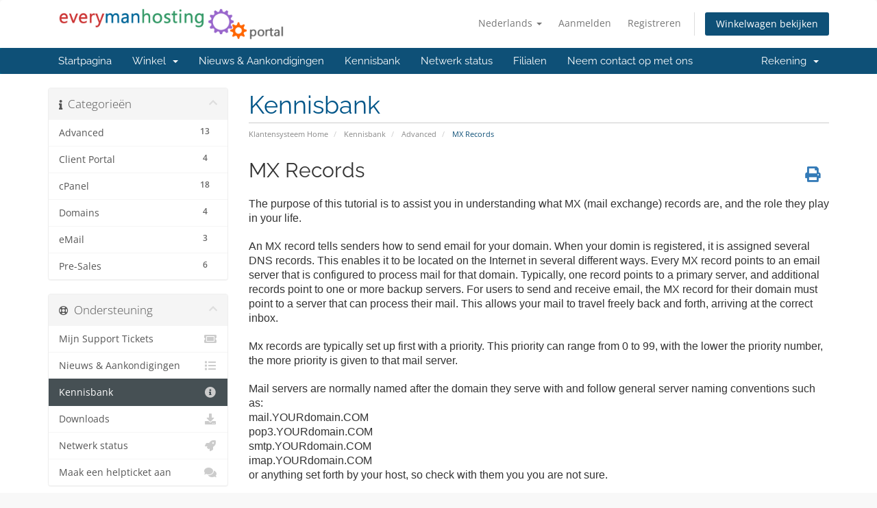

--- FILE ---
content_type: text/html; charset=utf-8
request_url: https://sales-billing.everymanhosting.com/index.php/knowledgebase/4/MX-Records.html?language=dutch
body_size: 6425
content:
<!DOCTYPE html>
<html lang="en">
<head>
    <meta charset="utf-8" />
    <meta http-equiv="X-UA-Compatible" content="IE=edge">
    <meta name="viewport" content="width=device-width, initial-scale=1">
    <title>MX Records - Kennisbank - Everyman Hosting and Domains</title>

    <!-- Styling -->
<link href="/assets/fonts/css/open-sans-family.css" rel="stylesheet" type="text/css" />
<link href="/assets/fonts/css/raleway-family.css" rel="stylesheet" type="text/css" />
<link href="/templates/six/css/all.min.css?v=8832c5" rel="stylesheet">
<link href="/assets/css/fontawesome-all.min.css" rel="stylesheet">
<link href="/templates/six/css/custom.css" rel="stylesheet">

<!-- HTML5 Shim and Respond.js IE8 support of HTML5 elements and media queries -->
<!-- WARNING: Respond.js doesn't work if you view the page via file:// -->
<!--[if lt IE 9]>
  <script src="https://oss.maxcdn.com/libs/html5shiv/3.7.0/html5shiv.js"></script>
  <script src="https://oss.maxcdn.com/libs/respond.js/1.4.2/respond.min.js"></script>
<![endif]-->

<script type="text/javascript">
    var csrfToken = 'c6a20aaaa2342fa98014ffbc728b13fb389111ed',
        markdownGuide = 'Markdown-gids',
        locale = 'en',
        saved = 'opgeslagen',
        saving = 'opslagen...',
        whmcsBaseUrl = "";
    </script>
<script src="/templates/six/js/scripts.min.js?v=8832c5"></script>


    <script async src="https://www.googletagmanager.com/gtag/js?id=G-GYZZ6GHF3F"></script>
<script>
  window.dataLayer = window.dataLayer || [];
  function gtag(){dataLayer.push(arguments);}
  gtag('js', new Date());
  gtag('config', 'G-GYZZ6GHF3F');
</script>


</head>
<body data-phone-cc-input="1">


<section id="header">
    <div class="container">
        <ul class="top-nav">
                            <li>
                    <a href="#" class="choose-language" data-toggle="popover" id="languageChooser">
                        Nederlands
                        <b class="caret"></b>
                    </a>
                    <div id="languageChooserContent" class="hidden">
                        <ul>
                                                            <li>
                                    <a href="/index.php/knowledgebase/4/MX-Records.html?language=arabic">العربية</a>
                                </li>
                                                            <li>
                                    <a href="/index.php/knowledgebase/4/MX-Records.html?language=azerbaijani">Azerbaijani</a>
                                </li>
                                                            <li>
                                    <a href="/index.php/knowledgebase/4/MX-Records.html?language=catalan">Català</a>
                                </li>
                                                            <li>
                                    <a href="/index.php/knowledgebase/4/MX-Records.html?language=chinese">中文</a>
                                </li>
                                                            <li>
                                    <a href="/index.php/knowledgebase/4/MX-Records.html?language=croatian">Hrvatski</a>
                                </li>
                                                            <li>
                                    <a href="/index.php/knowledgebase/4/MX-Records.html?language=czech">Čeština</a>
                                </li>
                                                            <li>
                                    <a href="/index.php/knowledgebase/4/MX-Records.html?language=danish">Dansk</a>
                                </li>
                                                            <li>
                                    <a href="/index.php/knowledgebase/4/MX-Records.html?language=dutch">Nederlands</a>
                                </li>
                                                            <li>
                                    <a href="/index.php/knowledgebase/4/MX-Records.html?language=english">English</a>
                                </li>
                                                            <li>
                                    <a href="/index.php/knowledgebase/4/MX-Records.html?language=estonian">Estonian</a>
                                </li>
                                                            <li>
                                    <a href="/index.php/knowledgebase/4/MX-Records.html?language=farsi">Persian</a>
                                </li>
                                                            <li>
                                    <a href="/index.php/knowledgebase/4/MX-Records.html?language=french">Français</a>
                                </li>
                                                            <li>
                                    <a href="/index.php/knowledgebase/4/MX-Records.html?language=german">Deutsch</a>
                                </li>
                                                            <li>
                                    <a href="/index.php/knowledgebase/4/MX-Records.html?language=hebrew">עברית</a>
                                </li>
                                                            <li>
                                    <a href="/index.php/knowledgebase/4/MX-Records.html?language=hungarian">Magyar</a>
                                </li>
                                                            <li>
                                    <a href="/index.php/knowledgebase/4/MX-Records.html?language=italian">Italiano</a>
                                </li>
                                                            <li>
                                    <a href="/index.php/knowledgebase/4/MX-Records.html?language=macedonian">Macedonian</a>
                                </li>
                                                            <li>
                                    <a href="/index.php/knowledgebase/4/MX-Records.html?language=norwegian">Norwegian</a>
                                </li>
                                                            <li>
                                    <a href="/index.php/knowledgebase/4/MX-Records.html?language=portuguese-br">Português</a>
                                </li>
                                                            <li>
                                    <a href="/index.php/knowledgebase/4/MX-Records.html?language=portuguese-pt">Português</a>
                                </li>
                                                            <li>
                                    <a href="/index.php/knowledgebase/4/MX-Records.html?language=romanian">Română</a>
                                </li>
                                                            <li>
                                    <a href="/index.php/knowledgebase/4/MX-Records.html?language=russian">Русский</a>
                                </li>
                                                            <li>
                                    <a href="/index.php/knowledgebase/4/MX-Records.html?language=spanish">Español</a>
                                </li>
                                                            <li>
                                    <a href="/index.php/knowledgebase/4/MX-Records.html?language=swedish">Svenska</a>
                                </li>
                                                            <li>
                                    <a href="/index.php/knowledgebase/4/MX-Records.html?language=turkish">Türkçe</a>
                                </li>
                                                            <li>
                                    <a href="/index.php/knowledgebase/4/MX-Records.html?language=ukranian">Українська</a>
                                </li>
                                                    </ul>
                    </div>
                </li>
                                        <li>
                    <a href="/clientarea.php">Aanmelden</a>
                </li>
                                    <li>
                        <a href="/register.php">Registreren</a>
                    </li>
                                <li class="primary-action">
                    <a href="/cart.php?a=view" class="btn">
                        Winkelwagen bekijken
                    </a>
                </li>
                                </ul>

                    <a href="/index.php" class="logo"><img src="/assets/img/logo.png" alt="Everyman Hosting and Domains"></a>
        
    </div>
</section>

<section id="main-menu">

    <nav id="nav" class="navbar navbar-default navbar-main" role="navigation">
        <div class="container">
            <!-- Brand and toggle get grouped for better mobile display -->
            <div class="navbar-header">
                <button type="button" class="navbar-toggle" data-toggle="collapse" data-target="#primary-nav">
                    <span class="sr-only">Navigatie in-/uitschakelen</span>
                    <span class="icon-bar"></span>
                    <span class="icon-bar"></span>
                    <span class="icon-bar"></span>
                </button>
            </div>

            <!-- Collect the nav links, forms, and other content for toggling -->
            <div class="collapse navbar-collapse" id="primary-nav">

                <ul class="nav navbar-nav">

                        <li menuItemName="Home" class="" id="Primary_Navbar-Home">
        <a href="/index.php">
                        Startpagina
                                </a>
            </li>
    <li menuItemName="Store" class="dropdown" id="Primary_Navbar-Store">
        <a class="dropdown-toggle" data-toggle="dropdown" href="#">
                        Winkel
                        &nbsp;<b class="caret"></b>        </a>
                    <ul class="dropdown-menu">
                            <li menuItemName="Browse Products Services" id="Primary_Navbar-Store-Browse_Products_Services">
                    <a href="/index.php/store">
                                                Blader door alles
                                            </a>
                </li>
                            <li menuItemName="Shop Divider 1" class="nav-divider" id="Primary_Navbar-Store-Shop_Divider_1">
                    <a href="">
                                                -----
                                            </a>
                </li>
                            <li menuItemName="Web Hosting Packages" id="Primary_Navbar-Store-Web_Hosting_Packages">
                    <a href="/index.php/store/web-hosting-packages">
                                                Web Hosting Packages
                                            </a>
                </li>
                            <li menuItemName="White Label Reseller Hosting" id="Primary_Navbar-Store-White_Label_Reseller_Hosting">
                    <a href="/index.php/store/white-label-reseller-hosting">
                                                White Label Reseller Hosting
                                            </a>
                </li>
                            <li menuItemName="threesixtymonitoring" id="Primary_Navbar-Store-threesixtymonitoring">
                    <a href="/index.php/store/360monitoring">
                                                Site- en serverbewaking
                                            </a>
                </li>
                            <li menuItemName="Shop Divider 2" class="nav-divider" id="Primary_Navbar-Store-Shop_Divider_2">
                    <a href="">
                                                -----
                                            </a>
                </li>
                            <li menuItemName="Register a New Domain" id="Primary_Navbar-Store-Register_a_New_Domain">
                    <a href="/cart.php?a=add&domain=register">
                                                Domeinnaam registreren
                                            </a>
                </li>
                            <li menuItemName="Transfer a Domain to Us" id="Primary_Navbar-Store-Transfer_a_Domain_to_Us">
                    <a href="/cart.php?a=add&domain=transfer">
                                                Domeinnaam verhuizen
                                            </a>
                </li>
                        </ul>
            </li>
    <li menuItemName="Announcements" class="" id="Primary_Navbar-Announcements">
        <a href="/index.php/announcements">
                        Nieuws & Aankondigingen
                                </a>
            </li>
    <li menuItemName="Knowledgebase" class="" id="Primary_Navbar-Knowledgebase">
        <a href="/index.php/knowledgebase">
                        Kennisbank
                                </a>
            </li>
    <li menuItemName="Network Status" class="" id="Primary_Navbar-Network_Status">
        <a href="/serverstatus.php">
                        Netwerk status
                                </a>
            </li>
    <li menuItemName="Affiliates" class="" id="Primary_Navbar-Affiliates">
        <a href="/affiliates.php">
                        Filialen
                                </a>
            </li>
    <li menuItemName="Contact Us" class="" id="Primary_Navbar-Contact_Us">
        <a href="/contact.php">
                        Neem contact op met ons
                                </a>
            </li>

                </ul>

                <ul class="nav navbar-nav navbar-right">

                        <li menuItemName="Account" class="dropdown" id="Secondary_Navbar-Account">
        <a class="dropdown-toggle" data-toggle="dropdown" href="#">
                        Rekening
                        &nbsp;<b class="caret"></b>        </a>
                    <ul class="dropdown-menu">
                            <li menuItemName="Login" id="Secondary_Navbar-Account-Login">
                    <a href="/clientarea.php">
                                                Aanmelden
                                            </a>
                </li>
                            <li menuItemName="Register" id="Secondary_Navbar-Account-Register">
                    <a href="/register.php">
                                                Registreren
                                            </a>
                </li>
                            <li menuItemName="Divider" class="nav-divider" id="Secondary_Navbar-Account-Divider">
                    <a href="">
                                                -----
                                            </a>
                </li>
                            <li menuItemName="Forgot Password?" id="Secondary_Navbar-Account-Forgot_Password?">
                    <a href="/index.php/password/reset">
                                                Wachtwoord vergeten?
                                            </a>
                </li>
                        </ul>
            </li>

                </ul>

            </div><!-- /.navbar-collapse -->
        </div>
    </nav>

</section>



<section id="main-body">
    <div class="container">
        <div class="row">

                                    <div class="col-md-9 pull-md-right">
                    <div class="header-lined">
    <h1>Kennisbank</h1>
    <ol class="breadcrumb">
            <li>
            <a href="https://sales-billing.everymanhosting.com">            Klantensysteem Home
            </a>        </li>
            <li>
            <a href="/index.php/knowledgebase">            Kennisbank
            </a>        </li>
            <li>
            <a href="/index.php/knowledgebase/1/Advanced">            Advanced
            </a>        </li>
            <li class="active">
                        MX Records
                    </li>
    </ol>
</div>
                </div>
                        <div class="col-md-3 pull-md-left sidebar">
                    <div menuItemName="Support Knowledgebase Categories" class="panel panel-sidebar panel-sidebar hidden-sm hidden-xs">
        <div class="panel-heading">
            <h3 class="panel-title">
                <i class="fas fa-info"></i>&nbsp;                Categorieën
                                <i class="fas fa-chevron-up panel-minimise pull-right"></i>
            </h3>
        </div>
                            <div class="list-group">
                                                            <a menuItemName="Support Knowledgebase Category 1"
                           href="/index.php/knowledgebase/1/Advanced"
                           class="list-group-item"
                                                                                                                                       id="Primary_Sidebar-Support_Knowledgebase_Categories-Support_Knowledgebase_Category_1"
                        >
                            <span class="badge">13</span>                                                                                    <div class="truncate">Advanced</div>
                        </a>
                                                                                <a menuItemName="Support Knowledgebase Category 2"
                           href="/index.php/knowledgebase/2/Client-Portal"
                           class="list-group-item"
                                                                                                                                       id="Primary_Sidebar-Support_Knowledgebase_Categories-Support_Knowledgebase_Category_2"
                        >
                            <span class="badge">4</span>                                                                                    <div class="truncate">Client Portal</div>
                        </a>
                                                                                <a menuItemName="Support Knowledgebase Category 3"
                           href="/index.php/knowledgebase/3/cPanel"
                           class="list-group-item"
                                                                                                                                       id="Primary_Sidebar-Support_Knowledgebase_Categories-Support_Knowledgebase_Category_3"
                        >
                            <span class="badge">18</span>                                                                                    <div class="truncate">cPanel</div>
                        </a>
                                                                                <a menuItemName="Support Knowledgebase Category 5"
                           href="/index.php/knowledgebase/5/Domains"
                           class="list-group-item"
                                                                                                                                       id="Primary_Sidebar-Support_Knowledgebase_Categories-Support_Knowledgebase_Category_5"
                        >
                            <span class="badge">4</span>                                                                                    <div class="truncate">Domains</div>
                        </a>
                                                                                <a menuItemName="Support Knowledgebase Category 6"
                           href="/index.php/knowledgebase/6/eMail"
                           class="list-group-item"
                                                                                                                                       id="Primary_Sidebar-Support_Knowledgebase_Categories-Support_Knowledgebase_Category_6"
                        >
                            <span class="badge">3</span>                                                                                    <div class="truncate">eMail</div>
                        </a>
                                                                                <a menuItemName="Support Knowledgebase Category 4"
                           href="/index.php/knowledgebase/4/Pre-Sales"
                           class="list-group-item"
                                                                                                                                       id="Primary_Sidebar-Support_Knowledgebase_Categories-Support_Knowledgebase_Category_4"
                        >
                            <span class="badge">6</span>                                                                                    <div class="truncate">Pre-Sales</div>
                        </a>
                                                </div>
                    </div>
                    <div class="panel hidden-lg hidden-md panel-default">
            <div class="panel-heading">
                <h3 class="panel-title">
                    <i class="fas fa-info"></i>&nbsp;                    Categorieën
                                    </h3>
            </div>
            <div class="panel-body">
                <form role="form">
                    <select class="form-control" onchange="selectChangeNavigate(this)">
                                                    <option menuItemName="Support Knowledgebase Category 1" value="/index.php/knowledgebase/1/Advanced" class="list-group-item" >
                                <div class="truncate">Advanced</div>
                                (13)                            </option>
                                                    <option menuItemName="Support Knowledgebase Category 2" value="/index.php/knowledgebase/2/Client-Portal" class="list-group-item" >
                                <div class="truncate">Client Portal</div>
                                (4)                            </option>
                                                    <option menuItemName="Support Knowledgebase Category 3" value="/index.php/knowledgebase/3/cPanel" class="list-group-item" >
                                <div class="truncate">cPanel</div>
                                (18)                            </option>
                                                    <option menuItemName="Support Knowledgebase Category 5" value="/index.php/knowledgebase/5/Domains" class="list-group-item" >
                                <div class="truncate">Domains</div>
                                (4)                            </option>
                                                    <option menuItemName="Support Knowledgebase Category 6" value="/index.php/knowledgebase/6/eMail" class="list-group-item" >
                                <div class="truncate">eMail</div>
                                (3)                            </option>
                                                    <option menuItemName="Support Knowledgebase Category 4" value="/index.php/knowledgebase/4/Pre-Sales" class="list-group-item" >
                                <div class="truncate">Pre-Sales</div>
                                (6)                            </option>
                                            </select>
                </form>
            </div>
                    </div>
                </div>
                <!-- Container for main page display content -->
        <div class="col-md-9 pull-md-right main-content">
            

<div class="kb-article-title">
    <a href="#" class="btn btn-link btn-print" onclick="window.print();return false"><i class="fas fa-print"></i></a>
    <h2>MX Records</h2>
</div>


<div class="kb-article-content">
    <p><span style="font-family:arial, helvetica, sans-serif;font-size:medium;">The purpose of this tutorial is to assist you in understanding what MX (mail exchange) records are, and the role they play in your life.</span><br /><br /><span style="font-family:arial, helvetica, sans-serif;font-size:medium;">An MX record tells senders how to send email for your domain. When your domin is registered, it is assigned several DNS records. This enables it to be located on the Internet in several different ways. Every MX record points to an email server that is configured to process mail for that domain. Typically, one record points to a primary server, and additional records point to one or more backup servers. For users to send and receive email, the MX record for their domain must point to a server that can process their mail. This allows your mail to travel freely back and forth, arriving at the correct inbox.</span><br /><br /><span style="font-family:arial, helvetica, sans-serif;font-size:medium;">Mx records are typically set up first with a priority. This priority can range from 0 to 99, with the lower the priority number, the more priority is given to that mail server.</span><br /><br /><span style="font-family:arial, helvetica, sans-serif;font-size:medium;">Mail servers are normally named after the domain they serve with and follow general server naming conventions such as:</span><br /><span style="font-family:arial, helvetica, sans-serif;font-size:medium;">mail.YOURdomain.COM</span><br /><span style="font-family:arial, helvetica, sans-serif;font-size:medium;">pop3.YOURdomain.COM</span><br /><span style="font-family:arial, helvetica, sans-serif;font-size:medium;">smtp.YOURdomain.COM</span><br /><span style="font-family:arial, helvetica, sans-serif;font-size:medium;">imap.YOURdomain.COM</span><br /><span style="font-family:arial, helvetica, sans-serif;font-size:medium;">or anything set forth by your host, so check with them you you are not sure.</span><br /><br /><span style="font-family:arial, helvetica, sans-serif;font-size:medium;">You can even have multiple MX records to handle incoming and outgoing mail, or as backup on another server etc.</span><br /><br /><span style="font-family:arial, helvetica, sans-serif;font-size:medium;">This concludes this tutorial. You are now familiar with the workings of Mail Exchange (MX) records and the role it has in your hosting.</span><br /><br /><span style="font-family:arial, helvetica, sans-serif;font-size:medium;">Learn more about MX Records at <a title="MX Records in cPanel" href="https://documentation.cpanel.net/display/ALD/Edit+MX+Entry">https://documentation.cpanel.net/display/ALD/Edit+MX+Entry</a></span></p>
</div>


<ul class="kb-article-details">
        <li><i class="fas fa-star"></i> 1460 gebruikers vonden dit artikel nuttig</li>
</ul>
<div class="clearfix"></div>

<div class="kb-rate-article hidden-print">
    <form action="/index.php/knowledgebase/4/MX-Records.html" method="post">
<input type="hidden" name="token" value="c6a20aaaa2342fa98014ffbc728b13fb389111ed" />
        <input type="hidden" name="useful" value="vote">
        Was dit antwoord nuttig?                    <button type="submit" name="vote" value="yes" class="btn btn-lg btn-link"><i class="far fa-thumbs-up"></i> Ja</button>
            <button type="submit" name="vote" value="no" class="btn btn-lg btn-link"><i class="far fa-thumbs-down"></i> Nee</button>
            </form>
</div>

    <div class="kb-also-read">
        <h3>Gerelateerde artikelen</h3>
        <div class="kbarticles">
                            <div>
                    <a href="/index.php/knowledgebase/1/How-to-Create-Custom-Error-Pages.html">
                        <i class="glyphicon glyphicon-file"></i> How to Create Custom Error Pages
                    </a>
                                        <p>This tutorial will teach how to create custom Error Pages. Create error pages for 404 Not Found...</p>
                </div>
                            <div>
                    <a href="/index.php/knowledgebase/3/Using-Index-Manager.html">
                        <i class="glyphicon glyphicon-file"></i> Using Index Manager
                    </a>
                                        <p>This tutorial will teach about using the Index Manager. The Index Manager allows you to customize...</p>
                </div>
                            <div>
                    <a href="/index.php/knowledgebase/28/Redirecting-web-pages-or-folders-in-cPanel.html">
                        <i class="glyphicon glyphicon-file"></i> Redirecting web pages or folders in cPanel
                    </a>
                                        <p>Creating Redirects in cPanel
&nbsp;
How to redirect one web page or site to another in your...</p>
                </div>
                            <div>
                    <a href="/index.php/knowledgebase/29/Create-a-MySQL-Database-and-add-a-user.html">
                        <i class="glyphicon glyphicon-file"></i> Create a MySQL Database and add a user
                    </a>
                                        <p>At some point you will want to create and use MySQL databases for use in your web sites
&nbsp;...</p>
                </div>
                            <div>
                    <a href="/index.php/knowledgebase/22/Generate-and-Import-GnuPG-Keys-for-secure-communication.html">
                        <i class="glyphicon glyphicon-file"></i> Generate and Import GnuPG Keys for secure communication
                    </a>
                                        <p>How to create and manage GnuPG Keys in your cPanel web hosting control panel
&nbsp;
GnuPG...</p>
                </div>
                    </div>
    </div>


                </div><!-- /.main-content -->
                                    <div class="col-md-3 pull-md-left sidebar sidebar-secondary">
                            <div menuItemName="Support" class="panel panel-sidebar panel-sidebar">
        <div class="panel-heading">
            <h3 class="panel-title">
                <i class="far fa-life-ring"></i>&nbsp;                Ondersteuning
                                <i class="fas fa-chevron-up panel-minimise pull-right"></i>
            </h3>
        </div>
                            <div class="list-group">
                                                            <a menuItemName="Support Tickets"
                           href="/supporttickets.php"
                           class="list-group-item"
                                                                                                                                       id="Secondary_Sidebar-Support-Support_Tickets"
                        >
                                                                                    <i class="fas fa-ticket-alt fa-fw sidebar-menu-item-icon"></i>                            Mijn Support Tickets
                        </a>
                                                                                <a menuItemName="Announcements"
                           href="/index.php/announcements"
                           class="list-group-item"
                                                                                                                                       id="Secondary_Sidebar-Support-Announcements"
                        >
                                                                                    <i class="fas fa-list fa-fw sidebar-menu-item-icon"></i>                            Nieuws & Aankondigingen
                        </a>
                                                                                <a menuItemName="Knowledgebase"
                           href="/index.php/knowledgebase"
                           class="list-group-item active"
                                                                                                                                       id="Secondary_Sidebar-Support-Knowledgebase"
                        >
                                                                                    <i class="fas fa-info-circle fa-fw sidebar-menu-item-icon"></i>                            Kennisbank
                        </a>
                                                                                <a menuItemName="Downloads"
                           href="/index.php/download"
                           class="list-group-item"
                                                                                                                                       id="Secondary_Sidebar-Support-Downloads"
                        >
                                                                                    <i class="fas fa-download fa-fw sidebar-menu-item-icon"></i>                            Downloads
                        </a>
                                                                                <a menuItemName="Network Status"
                           href="/serverstatus.php"
                           class="list-group-item"
                                                                                                                                       id="Secondary_Sidebar-Support-Network_Status"
                        >
                                                                                    <i class="fas fa-rocket fa-fw sidebar-menu-item-icon"></i>                            Netwerk status
                        </a>
                                                                                <a menuItemName="Open Ticket"
                           href="/submitticket.php"
                           class="list-group-item"
                                                                                                                                       id="Secondary_Sidebar-Support-Open_Ticket"
                        >
                                                                                    <i class="fas fa-comments fa-fw sidebar-menu-item-icon"></i>                            Maak een helpticket aan
                        </a>
                                                </div>
                    </div>
                        </div>
                            <div class="clearfix"></div>
        </div>
    </div>
</section>

<section id="footer">
    <div class="container">
        <a href="#" class="back-to-top"><i class="fas fa-chevron-up"></i></a>
        <p>Copyright &copy; 2026 Everyman Hosting and Domains. Alle rechten voorbehouden.</p>
    </div>
</section>

<div id="fullpage-overlay" class="hidden">
    <div class="outer-wrapper">
        <div class="inner-wrapper">
            <img src="/assets/img/overlay-spinner.svg">
            <br>
            <span class="msg"></span>
        </div>
    </div>
</div>

<div class="modal system-modal fade" id="modalAjax" tabindex="-1" role="dialog" aria-hidden="true">
    <div class="modal-dialog">
        <div class="modal-content panel-primary">
            <div class="modal-header panel-heading">
                <button type="button" class="close" data-dismiss="modal">
                    <span aria-hidden="true">&times;</span>
                    <span class="sr-only">Sluiten</span>
                </button>
                <h4 class="modal-title"></h4>
            </div>
            <div class="modal-body panel-body">
                Laden...
            </div>
            <div class="modal-footer panel-footer">
                <div class="pull-left loader">
                    <i class="fas fa-circle-notch fa-spin"></i>
                    Laden...
                </div>
                <button type="button" class="btn btn-default" data-dismiss="modal">
                    Sluiten
                </button>
                <button type="button" class="btn btn-primary modal-submit">
                    Indienen
                </button>
            </div>
        </div>
    </div>
</div>

<form action="#" id="frmGeneratePassword" class="form-horizontal">
    <div class="modal fade" id="modalGeneratePassword">
        <div class="modal-dialog">
            <div class="modal-content panel-primary">
                <div class="modal-header panel-heading">
                    <button type="button" class="close" data-dismiss="modal" aria-label="Close"><span aria-hidden="true">&times;</span></button>
                    <h4 class="modal-title">
                        Genereer wachtwoord
                    </h4>
                </div>
                <div class="modal-body">
                    <div class="alert alert-danger hidden" id="generatePwLengthError">
                        Voer een wachtwoord in dat uit 8 tot maximaal 64 tekens bestaat.
                    </div>
                    <div class="form-group">
                        <label for="generatePwLength" class="col-sm-4 control-label">Wachtwoord Lengte</label>
                        <div class="col-sm-8">
                            <input type="number" min="8" max="64" value="12" step="1" class="form-control input-inline input-inline-100" id="inputGeneratePasswordLength">
                        </div>
                    </div>
                    <div class="form-group">
                        <label for="generatePwOutput" class="col-sm-4 control-label">Gegenereerd Wachtwoord</label>
                        <div class="col-sm-8">
                            <input type="text" class="form-control" id="inputGeneratePasswordOutput">
                        </div>
                    </div>
                    <div class="row">
                        <div class="col-sm-8 col-sm-offset-4">
                            <button type="submit" class="btn btn-default btn-sm">
                                <i class="fas fa-plus fa-fw"></i>
                                Genereer nieuw wachtwoord
                            </button>
                            <button type="button" class="btn btn-default btn-sm copy-to-clipboard" data-clipboard-target="#inputGeneratePasswordOutput">
                                <img src="/assets/img/clippy.svg" alt="Copy to clipboard" width="15">
                                Kopiëren
                            </button>
                        </div>
                    </div>
                </div>
                <div class="modal-footer">
                    <button type="button" class="btn btn-default" data-dismiss="modal">
                        Sluiten
                    </button>
                    <button type="button" class="btn btn-primary" id="btnGeneratePasswordInsert" data-clipboard-target="#inputGeneratePasswordOutput">
                        Kopiëren naar klembord en invoegen
                    </button>
                </div>
            </div>
        </div>
    </div>
</form>



</body>
</html>
